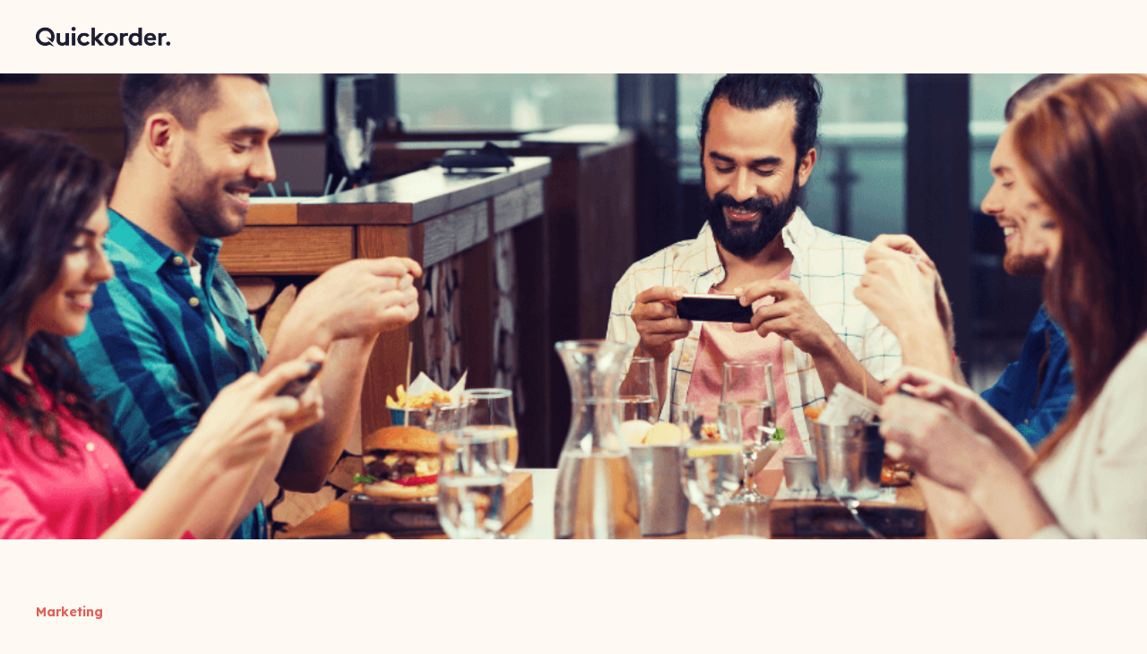

--- FILE ---
content_type: text/html; charset=UTF-8
request_url: https://academy.quickorder.io/da/sociale-medier-kan-gore-din-restaurant-til-en-succes
body_size: 9215
content:
<!doctype html><html lang="da"><head>
    <meta charset="utf-8">
    <title>Sociale medier kan gøre din restaurant til en succes</title>
    <link rel="shortcut icon" href="https://academy.quickorder.io/hubfs/favicon-1.png">
    <meta name="description" content="Det er en stille søndag eftermiddag i restauranten. Du har lige lavet et nyt opslag på Instagram i håb om at tiltrække lidt ekstra gæster.">
    
    
    
    <meta name="viewport" content="width=device-width, initial-scale=1">

    
    <meta property="og:description" content="Det er en stille søndag eftermiddag i restauranten. Du har lige lavet et nyt opslag på Instagram i håb om at tiltrække lidt ekstra gæster.">
    <meta property="og:title" content="Sociale medier kan gøre din restaurant til en succes">
    <meta name="twitter:description" content="Det er en stille søndag eftermiddag i restauranten. Du har lige lavet et nyt opslag på Instagram i håb om at tiltrække lidt ekstra gæster.">
    <meta name="twitter:title" content="Sociale medier kan gøre din restaurant til en succes">

    

    
    <style>
a.cta_button{-moz-box-sizing:content-box !important;-webkit-box-sizing:content-box !important;box-sizing:content-box !important;vertical-align:middle}.hs-breadcrumb-menu{list-style-type:none;margin:0px 0px 0px 0px;padding:0px 0px 0px 0px}.hs-breadcrumb-menu-item{float:left;padding:10px 0px 10px 10px}.hs-breadcrumb-menu-divider:before{content:'›';padding-left:10px}.hs-featured-image-link{border:0}.hs-featured-image{float:right;margin:0 0 20px 20px;max-width:50%}@media (max-width: 568px){.hs-featured-image{float:none;margin:0;width:100%;max-width:100%}}.hs-screen-reader-text{clip:rect(1px, 1px, 1px, 1px);height:1px;overflow:hidden;position:absolute !important;width:1px}
</style>

<link rel="stylesheet" href="https://academy.quickorder.io/hubfs/hub_generated/template_assets/1/46216387318/1763647761118/template_main.min.css">

  <style>
    

    

    

    

    

    

  </style>
  
<style>
  @font-face {
    font-family: "Lexend";
    font-weight: 700;
    font-style: normal;
    font-display: swap;
    src: url("/_hcms/googlefonts/Lexend/700.woff2") format("woff2"), url("/_hcms/googlefonts/Lexend/700.woff") format("woff");
  }
  @font-face {
    font-family: "Lexend";
    font-weight: 600;
    font-style: normal;
    font-display: swap;
    src: url("/_hcms/googlefonts/Lexend/600.woff2") format("woff2"), url("/_hcms/googlefonts/Lexend/600.woff") format("woff");
  }
  @font-face {
    font-family: "Lexend";
    font-weight: 400;
    font-style: normal;
    font-display: swap;
    src: url("/_hcms/googlefonts/Lexend/regular.woff2") format("woff2"), url("/_hcms/googlefonts/Lexend/regular.woff") format("woff");
  }
  @font-face {
    font-family: "Lexend";
    font-weight: 700;
    font-style: normal;
    font-display: swap;
    src: url("/_hcms/googlefonts/Lexend/700.woff2") format("woff2"), url("/_hcms/googlefonts/Lexend/700.woff") format("woff");
  }
</style>

    <script type="application/ld+json">
{
  "mainEntityOfPage" : {
    "@type" : "WebPage",
    "@id" : "https://academy.quickorder.io/da/sociale-medier-kan-gore-din-restaurant-til-en-succes"
  },
  "author" : {
    "name" : "Victor Harris Pedersen",
    "url" : "https://academy.quickorder.io/da/author/victor-harris-pedersen",
    "@type" : "Person"
  },
  "headline" : "Sociale medier kan gøre din restaurant til en succes",
  "datePublished" : "2017-10-16T22:00:00.000Z",
  "dateModified" : "2024-01-12T13:57:37.208Z",
  "publisher" : {
    "name" : "Shopbox",
    "logo" : {
      "url" : "https://25308066.fs1.hubspotusercontent-eu1.net/hubfs/25308066/Shopbox%20Logo%20(2).png",
      "@type" : "ImageObject"
    },
    "@type" : "Organization"
  },
  "@context" : "https://schema.org",
  "@type" : "BlogPosting",
  "image" : [ "https://25308066.fs1.hubspotusercontent-eu1.net/hubfs/25308066/Imported_Blog_Media/762a95aa9d12f11d971e3bb44f108421c50e1744-940x600.png" ]
}
</script>


    
<!--  Added by GoogleTagManager integration -->
<script>
var _hsp = window._hsp = window._hsp || [];
window.dataLayer = window.dataLayer || [];
function gtag(){dataLayer.push(arguments);}

var useGoogleConsentModeV2 = true;
var waitForUpdateMillis = 1000;



var hsLoadGtm = function loadGtm() {
    if(window._hsGtmLoadOnce) {
      return;
    }

    if (useGoogleConsentModeV2) {

      gtag('set','developer_id.dZTQ1Zm',true);

      gtag('consent', 'default', {
      'ad_storage': 'denied',
      'analytics_storage': 'denied',
      'ad_user_data': 'denied',
      'ad_personalization': 'denied',
      'wait_for_update': waitForUpdateMillis
      });

      _hsp.push(['useGoogleConsentModeV2'])
    }

    (function(w,d,s,l,i){w[l]=w[l]||[];w[l].push({'gtm.start':
    new Date().getTime(),event:'gtm.js'});var f=d.getElementsByTagName(s)[0],
    j=d.createElement(s),dl=l!='dataLayer'?'&l='+l:'';j.async=true;j.src=
    'https://www.googletagmanager.com/gtm.js?id='+i+dl;f.parentNode.insertBefore(j,f);
    })(window,document,'script','dataLayer','GTM-MKB2KXR');

    window._hsGtmLoadOnce = true;
};

_hsp.push(['addPrivacyConsentListener', function(consent){
  if(consent.allowed || (consent.categories && consent.categories.analytics)){
    hsLoadGtm();
  }
}]);

</script>

<!-- /Added by GoogleTagManager integration -->


<!-- Global site tag (gtag.js) - Google Analytics -->
<script async src="https://www.googletagmanager.com/gtag/js?id=UA-29244909-9"></script>
<script>
  window.dataLayer = window.dataLayer || [];
  function gtag(){dataLayer.push(arguments);}
  gtag('js', new Date());
  gtag('config', 'UA-29244909-9');
</script>
<link rel="amphtml" href="https://academy.quickorder.io/da/sociale-medier-kan-gore-din-restaurant-til-en-succes?hs_amp=true">

<meta property="og:image" content="https://academy.quickorder.io/hubfs/Imported_Blog_Media/762a95aa9d12f11d971e3bb44f108421c50e1744-940x600.png">
<meta property="og:image:width" content="940">
<meta property="og:image:height" content="600">

<meta name="twitter:image" content="https://academy.quickorder.io/hubfs/Imported_Blog_Media/762a95aa9d12f11d971e3bb44f108421c50e1744-940x600.png">


<meta property="og:url" content="https://academy.quickorder.io/da/sociale-medier-kan-gore-din-restaurant-til-en-succes">
<meta name="twitter:card" content="summary_large_image">

<link rel="canonical" href="https://academy.quickorder.io/da/sociale-medier-kan-gore-din-restaurant-til-en-succes">
<script type="application/ld+json">
 {
     "@context": "http://schema.org",
     "@type": "BlogPosting",
     "mainEntityOfPage":{
        "@type":"WebPage",
        "@id":"https://academy.quickorder.io/da/sociale-medier-kan-gore-din-restaurant-til-en-succes"
     },
     "headline": "Sociale medier kan gøre din restaurant til en succes",
     "image": {
          "@type": "ImageObject",
          "url": "https://25308066.fs1.hubspotusercontent-eu1.net/hubfs/25308066/Imported_Blog_Media/762a95aa9d12f11d971e3bb44f108421c50e1744-940x600.png"
     },
     "datePublished": "2017-10-16 22:00:00",
     "dateModified": "januar 12, 2024, 13:57:37",
     "author": {
         "@type": "Person",
         "name": "Victor Harris Pedersen"
     },
     "publisher": {
         "@type": "Organization",
         "name": "Quickorder",
         "logo": {
             "@type": "ImageObject",
             "url": "https://25308066.fs1.hubspotusercontent-eu1.net/hubfs/25308066/Shopbox%20Logo%20(2).png"
         }
     },
     "description": "Det er en stille søndag eftermiddag i restauranten. Du har lige lavet et nyt opslag på Instagram i håb om at tiltrække lidt ekstra gæster."
 }
 </script>
 <!-- End Schema --> 
<style>
  body {
    background-color: #FFF9F3;
  }
  .blog-more-posts__post {
    background-color: #FFFFFF;
  }
  .blog-post__tag-link {
    background-color: #F0E8E0
  }
  .kl-footer__byline-wrapper {
    display: none;
  } 
</style>
<meta property="og:type" content="article">
<link rel="alternate" type="application/rss+xml" href="https://academy.quickorder.io/da/rss.xml">
<meta name="twitter:domain" content="academy.quickorder.io">
<script src="//platform.linkedin.com/in.js" type="text/javascript">
    lang: da_DK
</script>

<meta http-equiv="content-language" content="da">






  <meta name="generator" content="HubSpot"></head>
  <body>
<!--  Added by GoogleTagManager integration -->
<noscript><iframe src="https://www.googletagmanager.com/ns.html?id=GTM-MKB2KXR" height="0" width="0" style="display:none;visibility:hidden"></iframe></noscript>

<!-- /Added by GoogleTagManager integration -->

    <div class="body-wrapper   hs-content-id-90285938640 hs-blog-post hs-blog-id-90051564483">
      
        <div data-global-resource-path="@marketplace/kalungicom/atlas-theme/templates/partials/header.html">

  <div id="hs_cos_wrapper_Navbar" class="hs_cos_wrapper hs_cos_wrapper_widget hs_cos_wrapper_type_module" style="" data-hs-cos-general-type="widget" data-hs-cos-type="module">





<header class="kl-header">

  <nav class="kl-navbar content-wrapper">

    
      
    

  

  

  <a href="#">
    
        

  
    
  

  
    
  

  
    
  

  <img src="https://academy.quickorder.io/hubfs/quickorderlogo-1.png" alt="Quickorder Logo - Dark" width="100%" style="max-width: 150px; max-height: 23px" loading="" class="kl-navbar__logo">
      
  </a>
    

    <button class="hamburger hamburger--squeeze kl-navbar__hamburger" type="button">
      <span class="hamburger-box">
        <span class="hamburger-inner"></span>
      </span>
    </button>

    <div class="kl-navbar__content">
      
      <ul class="kl-navbar__menu">
        
        
      </ul>

      <div class="kl-navbar__end">
        
    

  
    

  

  

  

  
  
        
    

  
    
    

  

  

  

  
  
      </div>

    </div>

  </nav>

</header>

<div class="kl-header-placeholder"></div></div></div>
      

      
  <main class="body-container-wrapper">
    <div class="body-container body-container--blog-post">

      
      <div class="blog-header blog-header--post" style="background-image: url('https://academy.quickorder.io/hubfs/Imported_Blog_Media/762a95aa9d12f11d971e3bb44f108421c50e1744-940x600.png');"></div>
      

      
      <div class="content-wrapper">

        <article class="blog-post">

          
          
            <span class="blog-post__preheader">Marketing</span>
          

          <h1 class="blog-post__title"><span id="hs_cos_wrapper_name" class="hs_cos_wrapper hs_cos_wrapper_meta_field hs_cos_wrapper_type_text" style="" data-hs-cos-general-type="meta_field" data-hs-cos-type="text">Sociale medier kan gøre din restaurant til en succes</span></h1>
          <p class="blog-post__summary">Det er en stille søndag eftermiddag i restauranten. Du har lige lavet et nyt opslag på Instagram i håb om at tiltrække lidt ekstra gæster.</p>

          <div class="blog-post__meta">

            

            <div class="blog-post__author">
              <a href="https://academy.quickorder.io/da/author/victor-harris-pedersen">
                Victor Harris Pedersen
              </a>
              <div class="blog-post__timestamp">
                okt. 16, 2017
              </div>
            </div>
          </div>

          <hr class="blog-post__divider">

          <div class="blog-post__body-wrapper">

            <div class="blog-post__body">
              <span id="hs_cos_wrapper_post_body" class="hs_cos_wrapper hs_cos_wrapper_meta_field hs_cos_wrapper_type_rich_text" style="" data-hs-cos-general-type="meta_field" data-hs-cos-type="rich_text"><p>Det er en stille søndag eftermiddag i restauranten. Du har lige lavet et nyt opslag på Instagram i håb om at tiltrække lidt ekstra gæster. Dine forventninger er ikke så store. De sidste par opslag har ikke haft nogen synderlig effekt. Men du hører hele tiden de digitale guruer sige, at sociale medier er&nbsp;<em>name of the game</em>.</p> 
<!--more-->
<p>Så du bliver ved. På trods af at dine resultater er tvivlsomme.</p> 
<p>Sandheden er nemlig, at det er en lille skare af restauranterne der får alle de betydelige resultater på de sociale medier.</p> 
<p>God markedsføring sætter stregen mellem din restaurant og dine konkurrenter. Det kan være forskellen mellem succes og fiasko.</p> 
<p>Hvad er hemmeligheden?</p> 
<h2>Toppen kommer på bekostning</h2> 
<p>De fleste sociale medier (Facebook og Instagram bl.a.) er bygget til, at du skal bruge penge på annoncering, for at udnytte hele din profils potentiale.</p> 
<p>Det er ikke atypisk at en Facebook-side med 1000 likes kun har en organisk rækkevide på 100 personer.</p> 
<p>Med andre ord: de resterende 900 personer som også synes godt om din side, ser aldrig dit opslag.</p> 
<p>De fleste organiske opslag bliver ikke vist til alle dine følgere. Kun til en udvalgt gruppe. For at sikre, at dine følgere ser dit opslag, kan du betale for at det bliver vist til flere.</p> 
<p>Du kan selv vælge, hvem du vil promovere dine opslag til. Det kan bare være dem der følger din side. Og det kan også være deres venner. Eller en helt specifik målgruppe.</p> 
<p>De restauranter der bruger de sociale mediers annonceringsmuligheder er dem der bliver set mest. Og derfor er det også dem, der opnår de bedste resultater på sociale medier.</p> 
<h2>Vær konsistent og tålmodig</h2> 
<p>Dine følgere har høje forventninger til dig. Højere end du måske lige går og tror.</p> 
<p>Hvis du vil bygge en loyal fanbase, bliver du nød til at dele opslag regelmæssigt. Vil du poste hver dag? Hver anden dag? Eller en gang om ugen?</p> 
<p>Beslut dig for, hvor ofte du vil dele. Og følg det til punkt og prikke.</p> 
<p>Det tager tid at opbygge en identitet på de sociale medier, så giv ikke op bare fordi du ikke mærker resultaterne med det samme. Vær tålmodig.</p> 
<h2>Varier dit indhold – eller mist dine følgeres interesse</h2> 
<p>Mange restauranter er rigtig gode til at dele madbilleder – fordi det er et så oplagt.</p> 
<p>Og det virker rigtig godt for dem.</p> 
<p>Men efter du har lagt 11 burgerbilleder op i træk, begynder dine følgere at blive trætte af det. Du får ikke længere samme positive respons. Og det undrer dig, fordi det virkede så godt i starten.</p> 
<p>Nøglen til konstant at engagere dine følgere, er at variere dine opslag.</p> 
<p>Post et billede af din lækre mad den ene dag.<br>Den næste kan du poste et billede af en medarbejder.<br>Dele en af jeres opskrifter.<br>Fortælle en historie om jeres kok.<br>Udlodde et gavekort i en konkurrence.<br>Dele jeres gæsters billeder fra restauranten.<br>Vise jeres nyeste retter.<br>Spørge hvad jeres følgere vil have på det nye menukort.</p> 
<p>Prøv at kigge dine seneste 10 opslag gennem.<br>Er de varierede eller ensartede?</p> 
<p>Det handler ikke kun om dig</p> 
<p>En af de vigtigste elementer i dine opslag, er at du engagerer dine følgere. Start en dialog. Stil dem spørgsmål. Og husk altid at svare på alle deres spørgsmål.</p> 
<p>Jo mere du kan få folk til at kommentere, dele og synes godt om dine opslag, jo flere mennesker kommer dine opslag ud til. På den måde opbygger du også et fællesskab, hvor dine følgere har en helt særlig forbindelse til din restaurant.</p> 
<p><span style="text-decoration:underline">Konkurrencer</span><br>En af de opslag som den typiske restaurant får meget interaktion på, er konkurrencer. Konkurrencer er en effektiv måde at skabe hurtig opmærksomhed til din restaurant. Prøv at lave en konkurrence (f.eks. på en gratis brunch) og lav en annonce med konkurrencen. Du vil nok opleve, at der kommer meget mere interaktion end du er vant til.</p> 
<p><span style="text-decoration:underline">Re-post gæstebilleder</span><br>Find billeder fra din restaurant, som dine gæster har delt på deres sociale medier, og læg dem op på din restaurants profil. Nævn personen der har taget billedet, så de kan se, at I har delt det.</p> 
<p><span style="text-decoration:underline">Spørg ind til deres ønsker</span><br>Vær ikke bange for, at lade dine gæster indvirke i skabelsen af dit menukort. Er du i tvivl om, hvilken øl du skal vælge, så prøv at lave en afstemning blandt dine følgere.</p> 
<h2>Gode produktbilleder vinder altid</h2> 
<p>Gode opslag på sociale medier er ofte visuelle opslag.</p> 
<p>Der er så meget støj på internettet. Hvis du vil fange dine følgeres opmærksomhed, når de scroller ned langs deres nyhedsfeed, kræver det, at dit opslag er visuelt tiltalende og fanger opmærksomheden.</p> 
<p>For at opnå det bedste resultat med dine opslag, er det vigtigt, at du investerer i gode produktbilleder. Du vil opleve, at professionelle billeder af din mad og restaurant vil øge din effektivitet på de sociale medier betydeligt.</p> 
<h2>Den røde tråd</h2> 
<p>For at skabe en rød tråd mellem restaurantens fysiske tilstedeværelse og jeres online aktivitet, kan du gøre dine gæster opmærksomme på jeres sociale profiler i restauranten.</p> 
<p>Det kan du f.eks. gøre ved at bruge links til jeres sociale medier på menukortet, eller at give 10% rabat til de gæster der deler restauranten på deres profil.</p></span>
            </div>

            
              <div class="blog-post__tags">
                
                  <a class="blog-post__tag-link" href="">Marketing</a>
                
              </div>
            

          </div>

        </article>

        

      </div>
      

      
      
      

      <div class="content-wrapper">
        <div class="blog-more">
          <h2>Similar posts</h2>
          <div class="blog-more-posts">
            
  

        <article class="blog-more-posts__post-wrapper">
          <div class="blog-more-posts__post">
            
            <div class="blog-more-posts__post-content">
              <div>
                
                
                  <span class="blog-more-posts__post-preheader">Marketing</span>
                
                <h3><a href="https://academy.quickorder.io/da/13-sjove-og-inspirerende-citater-fra-madverdenen">13 sjove og inspirerende citater fra madverdenen</a></h3>
                
                  <p>I denne uges blogindlæg har vi samlet en række ordsprog og citater fra restaurationsbranchen og madverdenen.</p>
                
              </div>
              <div class="blog-more-posts__post-meta">
                <span class="blog-more-posts__post-author">
                  Victor Harris Pedersen
                </span>
                <span class="blog-more-posts__post-date">
                  mar. 6, 2017
                </span>
              </div>
            </div>
          </div>
        </article>

      

  

        <article class="blog-more-posts__post-wrapper">
          <div class="blog-more-posts__post">
            
              <a class="blog-more-posts__post-image" style="background-image: url('https://academy.quickorder.io/hubfs/Imported_Blog_Media/2b9191e82c7efa9ebe0c031e0af02abc81a5f410-2000x1335.jpg');" href="https://academy.quickorder.io/da/din-restaurant-er-fantastisk-men-ingen-er-klar-over-det-her-er-losningen">
              </a>
            
            <div class="blog-more-posts__post-content">
              <div>
                
                
                  <span class="blog-more-posts__post-preheader">Business</span>
                
                <h3><a href="https://academy.quickorder.io/da/din-restaurant-er-fantastisk-men-ingen-er-klar-over-det-her-er-losningen">Din restaurant er fantastisk, men ingen er klar over det. Her er løsningen.</a></h3>
                
                  <p>Du har arbejdet og knoklet løs på at lykkedes med din restaurant. Alt for mange uger og måneder er gået uden, at du har haft restauranten helt fyldt.</p>
                
              </div>
              <div class="blog-more-posts__post-meta">
                <span class="blog-more-posts__post-author">
                  Victor Harris Pedersen
                </span>
                <span class="blog-more-posts__post-date">
                  nov. 25, 2020
                </span>
              </div>
            </div>
          </div>
        </article>

      

  

        <article class="blog-more-posts__post-wrapper">
          <div class="blog-more-posts__post">
            
              <a class="blog-more-posts__post-image" style="background-image: url('https://academy.quickorder.io/hubfs/Imported_Blog_Media/3c01c06ff9965075980da97d05abf31c7534bd79-940x600.png');" href="https://academy.quickorder.io/da/i-2017-var-restaurationsbranchen-den-hardeste-men-ikke-laengere">
              </a>
            
            <div class="blog-more-posts__post-content">
              <div>
                
                
                  <span class="blog-more-posts__post-preheader">Business</span>
                
                <h3><a href="https://academy.quickorder.io/da/i-2017-var-restaurationsbranchen-den-hardeste-men-ikke-laengere">I 2017 var restaurationsbranchen den hårdeste. Men ikke længere</a></h3>
                
                  <p>Her er en opdateret version af ”Derfor er restaurationsbranchen den hårdeste” fra 3. september 2017. Restaurationsbranchen har det OK-nogenlunde-godt.</p>
                
              </div>
              <div class="blog-more-posts__post-meta">
                <span class="blog-more-posts__post-author">
                  Victor Harris Pedersen
                </span>
                <span class="blog-more-posts__post-date">
                  aug. 12, 2019
                </span>
              </div>
            </div>
          </div>
        </article>

      


          </div>
        </div>
      </div>
      

      
      <div id="hs_cos_wrapper_blog-subscribe" class="hs_cos_wrapper hs_cos_wrapper_widget hs_cos_wrapper_type_module" style="" data-hs-cos-general-type="widget" data-hs-cos-type="module">

<div class="blog-subscribe" style="background-color: rgba(240, 245, 255, 1.0);">
  <div class="blog-subscribe__wrapper content-wrapper">
    <div class="blog-subscribe__header">
      <h3>Get notified on new marketing insights</h3>
<p>Be the first to know about new B2B SaaS Marketing insights to build or refine your marketing function with the tools and knowledge of today’s industry.</p>
    </div>
    <div class="blog-subscribe__form">
      
        <span id="hs_cos_wrapper_blog-subscribe_blog_subscribe" class="hs_cos_wrapper hs_cos_wrapper_widget hs_cos_wrapper_type_blog_subscribe" style="" data-hs-cos-general-type="widget" data-hs-cos-type="blog_subscribe"></span>
      
    </div>
  </div>
</div></div>

    </div>
  </main>


      
        <div data-global-resource-path="@marketplace/kalungicom/atlas-theme/templates/partials/footer.html"><div id="hs_cos_wrapper_footer" class="hs_cos_wrapper hs_cos_wrapper_widget hs_cos_wrapper_type_module" style="" data-hs-cos-general-type="widget" data-hs-cos-type="module">

<footer class="kl-footer">
  <div class="kl-footer__wrapper content-wrapper">
    <div class="kl-footer__content">

      <div class="kl-footer__info">

        
    

  

  

  <a href="#">
    
            

  
    

  

  
    
  

  

  <img src="https://academy.quickorder.io/hubfs/quickorderlogo-1.png" alt="Dark" style="max-width: 100%; height: auto;" loading="">
          
  </a>

        <div class="kl-footer__address"><p><span>Quickorder is a modern all-in-one restaurant management system that combines POS, mobile ordering, table booking, and staff management. From ghost kitchens to independent chains, we help food entrepreneurs operate and&nbsp;grow their businesses with simplicity and guest data.</span></p>
<p>Quickorder HQ<br>Vindegade 72, 2. sal<br>5000 Odense C<br>Denmark</p>
<p>Phone: +45 71 99 26 24<br>Email:<span>&nbsp;</span><a href="mailto:support@quickorder.io">support@quickorder.io</a></p></div>
        <ul class="kl-footer__social">
          
            <a href="https://www.facebook.com/quickorder.io">
              <span id="hs_cos_wrapper_footer_" class="hs_cos_wrapper hs_cos_wrapper_widget hs_cos_wrapper_type_icon" style="" data-hs-cos-general-type="widget" data-hs-cos-type="icon"><svg version="1.0" xmlns="http://www.w3.org/2000/svg" viewbox="0 0 264 512" aria-hidden="true"><g id="facebook-f1_layer"><path d="M76.7 512V283H0v-91h76.7v-71.7C76.7 42.4 124.3 0 193.8 0c33.3 0 61.9 2.5 70.2 3.6V85h-48.2c-37.8 0-45.1 18-45.1 44.3V192H256l-11.7 91h-73.6v229" /></g></svg></span>
            </a>
          
            <a href="#">
              <span id="hs_cos_wrapper_footer_" class="hs_cos_wrapper hs_cos_wrapper_widget hs_cos_wrapper_type_icon" style="" data-hs-cos-general-type="widget" data-hs-cos-type="icon"><svg version="1.0" xmlns="http://www.w3.org/2000/svg" viewbox="0 0 512 512" aria-hidden="true"><g id="twitter2_layer"><path d="M459.37 151.716c.325 4.548.325 9.097.325 13.645 0 138.72-105.583 298.558-298.558 298.558-59.452 0-114.68-17.219-161.137-47.106 8.447.974 16.568 1.299 25.34 1.299 49.055 0 94.213-16.568 130.274-44.832-46.132-.975-84.792-31.188-98.112-72.772 6.498.974 12.995 1.624 19.818 1.624 9.421 0 18.843-1.3 27.614-3.573-48.081-9.747-84.143-51.98-84.143-102.985v-1.299c13.969 7.797 30.214 12.67 47.431 13.319-28.264-18.843-46.781-51.005-46.781-87.391 0-19.492 5.197-37.36 14.294-52.954 51.655 63.675 129.3 105.258 216.365 109.807-1.624-7.797-2.599-15.918-2.599-24.04 0-57.828 46.782-104.934 104.934-104.934 30.213 0 57.502 12.67 76.67 33.137 23.715-4.548 46.456-13.32 66.599-25.34-7.798 24.366-24.366 44.833-46.132 57.827 21.117-2.273 41.584-8.122 60.426-16.243-14.292 20.791-32.161 39.308-52.628 54.253z" /></g></svg></span>
            </a>
          
            <a href="#">
              <span id="hs_cos_wrapper_footer_" class="hs_cos_wrapper hs_cos_wrapper_widget hs_cos_wrapper_type_icon" style="" data-hs-cos-general-type="widget" data-hs-cos-type="icon"><svg version="1.0" xmlns="http://www.w3.org/2000/svg" viewbox="0 0 448 512" aria-hidden="true"><g id="instagram3_layer"><path d="M224.1 141c-63.6 0-114.9 51.3-114.9 114.9s51.3 114.9 114.9 114.9S339 319.5 339 255.9 287.7 141 224.1 141zm0 189.6c-41.1 0-74.7-33.5-74.7-74.7s33.5-74.7 74.7-74.7 74.7 33.5 74.7 74.7-33.6 74.7-74.7 74.7zm146.4-194.3c0 14.9-12 26.8-26.8 26.8-14.9 0-26.8-12-26.8-26.8s12-26.8 26.8-26.8 26.8 12 26.8 26.8zm76.1 27.2c-1.7-35.9-9.9-67.7-36.2-93.9-26.2-26.2-58-34.4-93.9-36.2-37-2.1-147.9-2.1-184.9 0-35.8 1.7-67.6 9.9-93.9 36.1s-34.4 58-36.2 93.9c-2.1 37-2.1 147.9 0 184.9 1.7 35.9 9.9 67.7 36.2 93.9s58 34.4 93.9 36.2c37 2.1 147.9 2.1 184.9 0 35.9-1.7 67.7-9.9 93.9-36.2 26.2-26.2 34.4-58 36.2-93.9 2.1-37 2.1-147.8 0-184.8zM398.8 388c-7.8 19.6-22.9 34.7-42.6 42.6-29.5 11.7-99.5 9-132.1 9s-102.7 2.6-132.1-9c-19.6-7.8-34.7-22.9-42.6-42.6-11.7-29.5-9-99.5-9-132.1s-2.6-102.7 9-132.1c7.8-19.6 22.9-34.7 42.6-42.6 29.5-11.7 99.5-9 132.1-9s102.7-2.6 132.1 9c19.6 7.8 34.7 22.9 42.6 42.6 11.7 29.5 9 99.5 9 132.1s2.7 102.7-9 132.1z" /></g></svg></span>
            </a>
          
            <a href="#">
              <span id="hs_cos_wrapper_footer_" class="hs_cos_wrapper hs_cos_wrapper_widget hs_cos_wrapper_type_icon" style="" data-hs-cos-general-type="widget" data-hs-cos-type="icon"><svg version="1.0" xmlns="http://www.w3.org/2000/svg" viewbox="0 0 576 512" aria-hidden="true"><g id="youtube4_layer"><path d="M549.655 124.083c-6.281-23.65-24.787-42.276-48.284-48.597C458.781 64 288 64 288 64S117.22 64 74.629 75.486c-23.497 6.322-42.003 24.947-48.284 48.597-11.412 42.867-11.412 132.305-11.412 132.305s0 89.438 11.412 132.305c6.281 23.65 24.787 41.5 48.284 47.821C117.22 448 288 448 288 448s170.78 0 213.371-11.486c23.497-6.321 42.003-24.171 48.284-47.821 11.412-42.867 11.412-132.305 11.412-132.305s0-89.438-11.412-132.305zm-317.51 213.508V175.185l142.739 81.205-142.739 81.201z" /></g></svg></span>
            </a>
                  
        </ul>
      </div>

      <div class="kl-footer__menu">
        
          <div class="kl-footer__group">
            <h3>Product</h3>
            <ul>
              
                <li>
                  <a href="https://quickorder.io/en/what-we-do/mobile-ordering">Mobile Ordering</a>
                </li>
              
                <li>
                  <a href="https://quickorder.io/en/what-we-do/pos">POS</a>
                </li>
              
                <li>
                  <a href="https://quickorder.io/en/what-we-do/loyalty">Loyalty</a>
                </li>
              
                <li>
                  <a href="https://quickorder.io/en/what-we-do/staff-management">Staff Management</a>
                </li>
              
                <li>
                  <a href="https://quickorder.io/en/what-we-do/table-booking">Table Booking</a>
                </li>
              
            </ul>
          </div>
        
          <div class="kl-footer__group">
            <h3>Information</h3>
            <ul>
              
                <li>
                  <a href="https://quickorder.io/en/why-quickorder">Why Quickorder</a>
                </li>
              
                <li>
                  <a href="https://quickorder.io/en/what-we-do">What we do</a>
                </li>
              
                <li>
                  <a href="https://academy.quickorder.io/en">Academy</a>
                </li>
              
                <li>
                  <a href="#">Functional</a>
                </li>
              
                <li>
                  <a href="https://quickorder.io/en/about">About</a>
                </li>
              
            </ul>
          </div>
        
          <div class="kl-footer__group">
            <h3>Help</h3>
            <ul>
              
                <li>
                  <a href="https://quickorder.io/en/cookies-and-privacy-policy">Cookies and privacy policy</a>
                </li>
              
                <li>
                  <a href="https://quickorder.io/en/what-we-do/integrations">Integrations</a>
                </li>
              
            </ul>
          </div>
        
      </div>

    </div>

    <div class="kl-footer__legal">
      <span>© 2021 Quickorder</span>&nbsp;<span>All rights reserved</span> <span> <a href="https://quickorder.io/en/cookies-and-privacy-policy" rel="noopener">Privacy Policy</a></span><br><span></span>
    </div>

  </div>

  
  <div class="kl-footer__byline-wrapper">
    <div class="content-wrapper">
      <div class="kl-footer__byline">
        <span>© 2021 Kalungi, Inc. - All Rights Reserved.</span>
        <span>
          <a href="https://www.kalungi.com/atlas-hubspot-theme-for-b2b-saas-software">
            Powered by Atlas - a B2B SaaS HubSpot theme
            <!-- Made by: https://github.com/pipriles -->
          </a>
        </span>
      </div>
    </div>
  </div>
  
</footer></div></div>
      
    </div>
    <script src="/hs/hsstatic/jquery-libs/static-1.1/jquery/jquery-1.7.1.js"></script>
<script>hsjQuery = window['jQuery'];</script>
<!-- HubSpot performance collection script -->
<script defer src="/hs/hsstatic/content-cwv-embed/static-1.1293/embed.js"></script>
<script src="https://academy.quickorder.io/hubfs/hub_generated/template_assets/1/46216106217/1763647765449/template_main.min.js"></script>
<script>
var hsVars = hsVars || {}; hsVars['language'] = 'da';
</script>

<script src="/hs/hsstatic/cos-i18n/static-1.53/bundles/project.js"></script>
<script src="https://academy.quickorder.io/hubfs/hub_generated/module_assets/1/46216328909/1744234105073/module_Simple_Navbar.min.js"></script>

<!-- Start of HubSpot Analytics Code -->
<script type="text/javascript">
var _hsq = _hsq || [];
_hsq.push(["setContentType", "blog-post"]);
_hsq.push(["setCanonicalUrl", "https:\/\/academy.quickorder.io\/da\/sociale-medier-kan-gore-din-restaurant-til-en-succes"]);
_hsq.push(["setPageId", "90285938640"]);
_hsq.push(["setContentMetadata", {
    "contentPageId": 90285938640,
    "legacyPageId": "90285938640",
    "contentFolderId": null,
    "contentGroupId": 90051564483,
    "abTestId": null,
    "languageVariantId": 90285938640,
    "languageCode": "da",
    
    
}]);
</script>

<script type="text/javascript" id="hs-script-loader" async defer src="/hs/scriptloader/25308066.js"></script>
<!-- End of HubSpot Analytics Code -->


<script type="text/javascript">
var hsVars = {
    render_id: "a1134918-d8ab-42b4-9c12-8e44e8880342",
    ticks: 1766287621061,
    page_id: 90285938640,
    
    content_group_id: 90051564483,
    portal_id: 25308066,
    app_hs_base_url: "https://app-eu1.hubspot.com",
    cp_hs_base_url: "https://cp-eu1.hubspot.com",
    language: "da",
    analytics_page_type: "blog-post",
    scp_content_type: "",
    
    analytics_page_id: "90285938640",
    category_id: 3,
    folder_id: 0,
    is_hubspot_user: false
}
</script>


<script defer src="/hs/hsstatic/HubspotToolsMenu/static-1.432/js/index.js"></script>



<div id="fb-root"></div>
  <script>(function(d, s, id) {
  var js, fjs = d.getElementsByTagName(s)[0];
  if (d.getElementById(id)) return;
  js = d.createElement(s); js.id = id;
  js.src = "//connect.facebook.net/da_DK/sdk.js#xfbml=1&version=v3.0";
  fjs.parentNode.insertBefore(js, fjs);
 }(document, 'script', 'facebook-jssdk'));</script> <script>!function(d,s,id){var js,fjs=d.getElementsByTagName(s)[0];if(!d.getElementById(id)){js=d.createElement(s);js.id=id;js.src="https://platform.twitter.com/widgets.js";fjs.parentNode.insertBefore(js,fjs);}}(document,"script","twitter-wjs");</script>
 


  
</body></html>

--- FILE ---
content_type: application/javascript
request_url: https://academy.quickorder.io/hubfs/hub_generated/template_assets/1/46216106217/1763647765449/template_main.min.js
body_size: -246
content:
window.NodeList&&!NodeList.prototype.forEach&&(NodeList.prototype.forEach=function(callback,thisArg){thisArg=thisArg||window;for(var i=0;i<this.length;i++)callback.call(thisArg,this[i],i,this)});
//# sourceURL=https://25308066.fs1.hubspotusercontent-eu1.net/hubfs/25308066/hub_generated/template_assets/1/46216106217/1763647765449/template_main.js

--- FILE ---
content_type: application/x-javascript; charset=utf-8
request_url: https://consent.cookiebot.com/bd3247b5-a993-4f49-9ef1-5025de4c992d/cc.js?renew=false&referer=academy.quickorder.io&dnt=false&init=false
body_size: 217
content:
if(console){var cookiedomainwarning='Error: The domain ACADEMY.QUICKORDER.IO is not authorized to show the cookie banner for domain group ID bd3247b5-a993-4f49-9ef1-5025de4c992d. Please add it to the domain group in the Cookiebot Manager to authorize the domain.';if(typeof console.warn === 'function'){console.warn(cookiedomainwarning)}else{console.log(cookiedomainwarning)}};